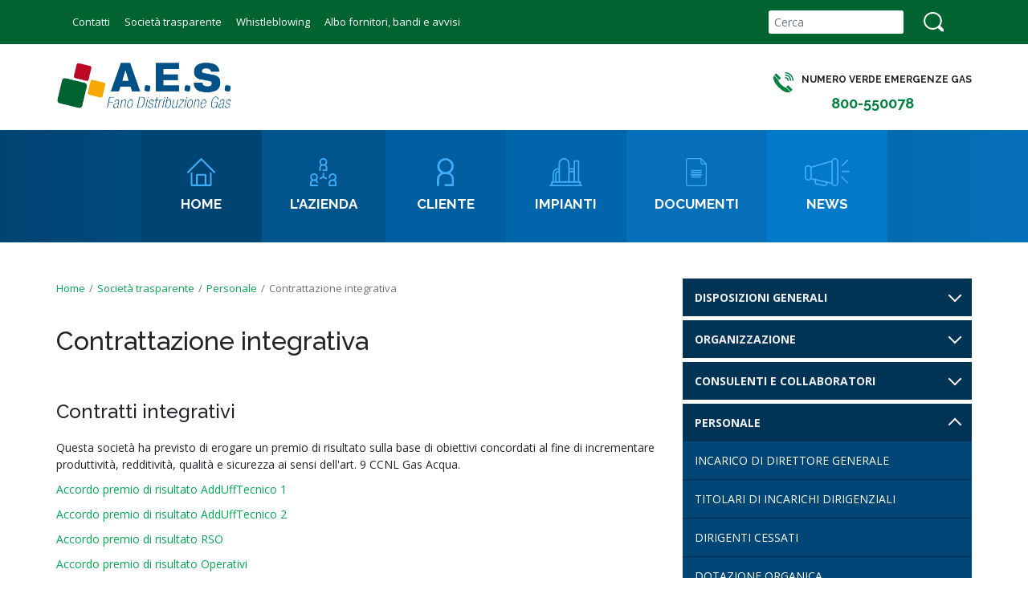

--- FILE ---
content_type: text/html; charset=utf-8
request_url: https://aesfanogas.it/societa-trasparente/personale/contrattazione-integrativa/
body_size: 22731
content:

<!doctype html>
<html lang="en">
  <head>
    <!-- Required meta tags -->
    <meta charset="utf-8">
    <meta name="viewport" content="width=device-width, initial-scale=1, shrink-to-fit=no">
	 
	<link rel="icon" href="/assets/images/favicon.ico">
	      
	<!-- Fonts -->
	<link href="https://fonts.googleapis.com/css?family=Open+Sans:300,300i,400,400i,600,600i,700,700i|Raleway:400,500,600,700&display=swap" rel="stylesheet">


    <!-- Bootstrap core CSS -->
    <link href="/bootstrap-4.0.0/dist/css/bootstrap.css" rel="stylesheet">
	  
	<!-- Style CSS -->
    <link rel="stylesheet" href="/css/style.css?version=11" />

    <title>AES s.r.l. Fano Distribuzione Gas | Fano Distribuzione Gas</title>
    
    <!-- Global site tag (gtag.js) - Google Analytics -->
    <script async src="https://www.googletagmanager.com/gtag/js?id=G-DZKQ18E59W"></script>
    <script>
      window.dataLayer = window.dataLayer || [];
      function gtag(){dataLayer.push(arguments);}
      gtag('js', new Date());
    
     
    
      gtag('config', 'G-DZKQ18E59W', { 'anonymize_ip': true });
    </script>
  </head>
  <body>

<header>	
<!-- Top menu -->	  


<nav class="topMenu navbar navbar-expand-md">
	<div class="container">
			<ul class="navbar-nav">
                <li class="nav-item"><a class="nav-link" href="/contatti/" title="Contatti"><span class="d-lg-block">Contatti</span></a></li>
                <li class="nav-item active"><a class="nav-link" href="/societa-trasparente/" title="Societ&#224; trasparente"><span class="d-lg-block">Societ&#224; trasparente</span></a></li>
                <li class="nav-item"><a class="nav-link" href="/whistleblowing/" title="Whistleblowing"><span class="d-lg-block">Whistleblowing</span></a></li>
                <li class="nav-item"><a class="nav-link" href="/albo-fornitori-bandi-e-avvisi/" title="Albo fornitori, bandi e avvisi"><span class="d-lg-block">Albo fornitori, bandi e avvisi</span></a></li>
			</ul>
			<form action="/cerca" method="GET" autocomplete="off" class="form-inline my-2 my-lg-0 cercaForm">
			  <input class="form-control mr-sm-2" type="search" placeholder="Cerca" aria-label="Cerca" name="q" id="q">
			  <button class="btn my-2 my-sm-0" type="submit"><img src="/assets/images/icon/cerca_icon.svg" alt="Cerca nel sito"></button>
			</form>
		</form>
	  </div>
</nav>

<!-- Brand -->
<div class="headerTop container clearfix">
  <div class="brand float-md-left">
        <a href="/" title="AES s.r.l. Fano Distribuzione Gas | Fano Distribuzione Gas"><img src="/media/nzchvvlk/aes_logo.png" alt="AES s.r.l. Fano Distribuzione Gas | Fano Distribuzione Gas" /></a>
  </div>
  <div class="float-md-right EmergenzaWidget"><img class="align-top mr-3" src="/assets/images/icon/telefono_icon.svg" alt="" width="25"><span>Numero verde emergenze gas</span><span class="numeroEmergenza">800-550078</span></div>
</div>

</header>

<main>
    

<!-- Main menu -->


<!-- Main menu -->
<nav class="mainMenu navbar navbar-expand-lg navbar-dark">
    <div class="container">
        <button class="navbar-toggler" type="button" data-toggle="collapse" data-target="#navbarSupportedContent" aria-controls="navbarSupportedContent" aria-expanded="false" aria-label="Toggle navigation">
            <span class="navbar-toggler-icon">&nbsp;</span>
        </button>
        <div class="collapse navbar-collapse justify-content-center" id="navbarSupportedContent">
            <ul class="nav">
                <li class="nav-item nav-item1"><a class="nav-link" href="/" title="Home"><img src="/assets/images/icon/home_icon.svg" alt="Home" height="35" /><span class="d-lg-block">Home</span></a></li>
                <li class="nav-item nav-item2"><a class="nav-link" href="/azienda/" title="L&#39;azienda"><img src="/assets/images/icon/azienda_icon.svg" alt="L&#39;azienda" height="35" /><span class="d-lg-block">L&#39;azienda</span></a></li>
                <li class="nav-item nav-item3"><a class="nav-link" href="/cliente/" title="Cliente"><img src="/assets/images/icon/cliente_icon.svg" alt="Cliente" height="35" /><span class="d-lg-block">Cliente</span></a></li>
                <li class="nav-item nav-item4"><a class="nav-link" href="/impianti/" title="Impianti"><img src="/assets/images/icon/impianti_icon.svg" alt="Impianti" height="35" /><span class="d-lg-block">Impianti</span></a></li>
                <li class="nav-item nav-item5"><a class="nav-link" href="/documenti/" title="Documenti"><img src="/assets/images/icon/documenti_icon.svg" alt="Documenti" height="35" /><span class="d-lg-block">Documenti</span></a></li>
                <li class="nav-item nav-item6"><a class="nav-link" href="/news/" title="News"><img src="/assets/images/icon/news_icon.svg" alt="News" height="35" /><span class="d-lg-block">News</span></a></li>
            </ul>
        </div>
    </div>
</nav>

<!-- Main Content -->
<div class="pageContent container">
    <section class="row">
        <div class="col-md-8">
            <!-- Breadcrumb -->
            

<nav aria-label="breadcrumb">
    <ol class="breadcrumb">
            <li class="breadcrumb-item"><a href="/">Home</a></li>
            <li class="breadcrumb-item"><a href="/societa-trasparente/">Societ&#224; trasparente</a></li>
            <li class="breadcrumb-item"><a href="/societa-trasparente/personale/">Personale</a></li>

        <li class="breadcrumb-item active">Contrattazione integrativa</li>
    </ol>
</nav>

            
            <!-- Content -->
            <article class="pageIntContent">
                <h1>Contrattazione integrativa</h1>
                


    <div class="umb-grid">
                <div class="grid-section">
    <div >
        <div class="row clearfix">
            <div class="col-md-12 column">
                <div >
                            
    
<h3>Contratti integrativi</h3>
<p>Questa società ha previsto di erogare un premio di risultato sulla base di obiettivi concordati al fine di incrementare produttività, redditività, qualità e sicurezza ai sensi dell'art. 9 CCNL Gas Acqua.</p>
<p><a rel="noopener" href="/media/gfemuwrz/accordo-premio-di-risultato-addufftecnico-1-23.pdf" target="_blank" title="Accordo Premio Di Risultato Addufftecnico 1 23">Accordo premio di risultato AddUffTecnico 1</a></p>
<p><a rel="noopener" href="/media/mzaphk4n/accordo-premio-di-risultato-addufftecnico-2-23.pdf" target="_blank" title="Accordo Premio Di Risultato Addufftecnico 2 23">Accordo premio di risultato AddUffTecnico 2</a></p>
<p><a rel="noopener" href="/media/xlsbwinv/accordo-premio-di-risultato-rso-23.pdf" target="_blank" title="Accordo Premio Di Risultato RSO 23">Accordo premio di risultato RSO</a></p>
<p><a rel="noopener" href="/media/jrphnlgg/accordo-premio-di-risultato-operativi-23.pdf" target="_blank" title="Accordo Premio Di Risultato Operativi 23">Accordo premio di risultato Operativi</a></p>
<p style="text-align: right;"><em>Dati aggiornati al 30/09/2025</em></p>
<h3>Costi contratti integrativi</h3>
<table border="1" style="border-collapse: collapse; width: 60.7894%; height: 96px;">
<tbody>
<tr style="height: 78px;">
<td style="width: 15.5262%; height: 78px;">
<p>Premio lordo corrisposto a</p>
<p>Luglio 2021 - Anno 2020 </p>
</td>
<td style="width: 15.658%; height: 78px;">
<p>Premio lordo corrisposto a</p>
<p>Luglio 2022 - Anno 2021 </p>
</td>
<td style="width: 14.8685%; height: 78px;">
<p>Premio lordo corrisposto a</p>
<p>Luglio 2023 - Anno 2022 </p>
</td>
<td style="width: 12.2997%; height: 78px;">
<p>Premio lordo corrisposto a</p>
<p>Luglio 2024 - Anno 2023 </p>
</td>
</tr>
<tr style="height: 18px;">
<td style="width: 15.5262%; height: 18px;"><strong>7.457,21</strong></td>
<td style="width: 15.658%; height: 18px;"><strong>10.238,12</strong></td>
<td style="width: 14.8685%; height: 18px;"><strong>10.009,46</strong></td>
<td style="width: 12.2997%; height: 18px;"><strong>10.226,01</strong></td>
</tr>
</tbody>
</table>
<p style="text-align: right;"><em>Dati aggiornati al 30/09/2025</em></p>


                </div>
            </div>        </div>
    </div>
                </div>
    </div>



            </article>
        </div>
        <div class="col-md-4 sidebar">
            <!-- Menu laterale -->
            

<!-- Menu laterale 

  -- ORIGINALE --           
 <div class="nav-side-menu">
    <i class="fa fa-bars fa-2x toggle-btn" data-toggle="collapse" data-target="#menu-content"></i>
    <div class="menu-list">
         <ul>
            <li class="active"><span data-toggle="collapse" data-target="#livello1" aria-expanded="false" class="collapsed">Primo livello<span class="arrow-bottom"></span></span></a>
                <ul id="livello1" class="in collapse" aria-expanded="true" style="">
                     <li class=""><span data-toggle="collapse" data-target="#livello2" aria-expanded="false" class="collapsed">Secondo livello<span class="arrow-bottom"></span></span>
                         <ul id="livello2" class="in collapse" aria-expanded="true" style="">
                            <li class=""><a href="#" title="">Terzo livello</a></li>
                         </ul>
                      </li>
                     <li class=""><a href="#" title="">Secondo livello</a></li>
                     <li class=""><a href="#" title="">Secondo livello</a></li>
                </ul>
            </li>
        </ul>
    </div>
 </div>
-->

<div class="nav-side-menu">
    <i class="fa fa-bars fa-2x toggle-btn" data-toggle="collapse" data-target="#menu-content"></i>
    <div class="menu-list">
         <ul>
             <li>
             <span data-toggle="collapse" data-target="#livello1575" aria-expanded="false" class="collapsed">Disposizioni Generali<span class="arrow-bottom"></span></span>
             <ul id="livello1575" class="in collapse" aria-expanded="true" style="">
                  <li><a href="/societa-trasparente/disposizioni-generali/piano-triennale-per-la-prevenzione-della-corruzione-e-della-trasparenza/">Piano triennale per la prevenzione della corruzione e della trasparenza</a></li>
                  <li><a href="/societa-trasparente/disposizioni-generali/atti-generali/">Atti Generali</a></li>
             </ul>
             </li>
             <li>
             <span data-toggle="collapse" data-target="#livello1578" aria-expanded="false" class="collapsed">Organizzazione<span class="arrow-bottom"></span></span>
             <ul id="livello1578" class="in collapse" aria-expanded="true" style="">
                  <li><a href="/societa-trasparente/organizzazione/titolari-di-incarichi-politici-di-amministrazione-di-direzione-o-di-governo/">Titolari di incarichi politici di amministrazione di direzione o di governo</a></li>
                  <li><a href="/societa-trasparente/organizzazione/sanzioni-per-mancata-comunicazione-dei-dati/">Sanzioni per mancata comunicazione dei dati</a></li>
                  <li><a href="/societa-trasparente/organizzazione/articolazione-degli-uffici/">Articolazione degli uffici</a></li>
                  <li><a href="/societa-trasparente/organizzazione/telefono-e-posta-elettronica/">Telefono e posta elettronica</a></li>
             </ul>
             </li>
             <li>
             <span data-toggle="collapse" data-target="#livello1583" aria-expanded="false" class="collapsed">Consulenti e collaboratori<span class="arrow-bottom"></span></span>
             <ul id="livello1583" class="in collapse" aria-expanded="true" style="">
                  <li><a href="/societa-trasparente/consulenti-e-collaboratori/titolari-di-incarichi-di-collaborazione-o-consulenza/">Titolari di incarichi di collaborazione o consulenza</a></li>
             </ul>
             </li>
            <li>
             <span data-toggle="collapse" data-target="#livello1585" aria-expanded="true" class="">Personale<span class="arrow-bottom"></span></span>
             <ul id="livello1585" class="in collapse show" aria-expanded="true" style="">
                  <li><a href="/societa-trasparente/personale/incarico-di-direttore-generale/">Incarico di Direttore Generale</a></li>
                  <li><a href="/societa-trasparente/personale/titolari-di-incarichi-dirigenziali/">Titolari di incarichi dirigenziali</a></li>
                  <li><a href="/societa-trasparente/personale/dirigenti-cessati/">Dirigenti cessati</a></li>
                  <li><a href="/societa-trasparente/personale/dotazione-organica/">Dotazione organica</a></li>
                  <li><a href="/societa-trasparente/personale/tassi-di-assenza/">Tassi di assenza</a></li>
                  <li><a href="/societa-trasparente/personale/incarichi-conferiti-e-autorizzati-ai-dipendenti/">Incarichi conferiti e autorizzati ai dipendenti (dirigenti e non dirigenti)</a></li>
                  <li><a href="/societa-trasparente/personale/contrattazione-collettiva/">Contrattazione collettiva</a></li>
                  <li class="active"><a href="/societa-trasparente/personale/contrattazione-integrativa/">Contrattazione integrativa</a></li>
             </ul>
                
            </li>
             <li>
             <span data-toggle="collapse" data-target="#livello1602" aria-expanded="false" class="collapsed">Selezione del personale<span class="arrow-bottom"></span></span>
             <ul id="livello1602" class="in collapse" aria-expanded="true" style="">
                  <li><a href="/societa-trasparente/selezione-del-personale/reclutamento-del-personale/">Reclutamento del personale</a></li>
             </ul>
             </li>
             <li>
             <span data-toggle="collapse" data-target="#livello1604" aria-expanded="false" class="collapsed">Performance<span class="arrow-bottom"></span></span>
             <ul id="livello1604" class="in collapse" aria-expanded="true" style="">
                  <li><a href="/societa-trasparente/performance/ammontare-complessivo-dei-premi/">Ammontare complessivo dei premi</a></li>
             </ul>
             </li>
             <li>
             <span data-toggle="collapse" data-target="#livello1606" aria-expanded="false" class="collapsed">Enti controllati<span class="arrow-bottom"></span></span>
             <ul id="livello1606" class="in collapse" aria-expanded="true" style="">
                  <li><a href="/societa-trasparente/enti-controllati/societa-partecipate/">Societ&#224; partecipate </a></li>
                  <li><a href="/societa-trasparente/enti-controllati/enti-di-diritto-privato-controllati/">Enti di diritto privato controllati</a></li>
                  <li><a href="/societa-trasparente/enti-controllati/rappresentazione-grafica/">Rappresentazione grafica</a></li>
             </ul>
             </li>
             <li>
             <span data-toggle="collapse" data-target="#livello1610" aria-expanded="false" class="collapsed">Attivit&#224; e procedimenti<span class="arrow-bottom"></span></span>
             <ul id="livello1610" class="in collapse" aria-expanded="true" style="">
                  <li><a href="/societa-trasparente/attivita-e-procedimenti/tipologie-di-procedimento/">Tipologie di procedimento</a></li>
             </ul>
             </li>
             <li>
             <span data-toggle="collapse" data-target="#livello1612" aria-expanded="false" class="collapsed">Bandi di gara e contratti<span class="arrow-bottom"></span></span>
             <ul id="livello1612" class="in collapse" aria-expanded="true" style="">
                  <li><a href="/societa-trasparente/bandi-di-gara-e-contratti/atti-e-documenti-di-carattere-generale-riferiti-a-tutte-le-procedure/">Atti e documenti di carattere generale riferiti a tutte le procedure</a></li>
             </ul>
             </li>
             <li>
             <span data-toggle="collapse" data-target="#livello1615" aria-expanded="false" class="collapsed">Sovvenzioni, contributi, sussidi, vantaggi economici<span class="arrow-bottom"></span></span>
             <ul id="livello1615" class="in collapse" aria-expanded="true" style="">
                  <li><a href="/societa-trasparente/sovvenzioni-contributi-sussidi-vantaggi-economici/criteri-e-modalita/">Criteri e modalit&#224;</a></li>
                  <li><a href="/societa-trasparente/sovvenzioni-contributi-sussidi-vantaggi-economici/atti-di-concessione/">Atti di concessione</a></li>
             </ul>
             </li>
             <li>
             <span data-toggle="collapse" data-target="#livello1618" aria-expanded="false" class="collapsed">Bilanci<span class="arrow-bottom"></span></span>
             <ul id="livello1618" class="in collapse" aria-expanded="true" style="">
                  <li><a href="/societa-trasparente/bilanci/bilancio/">Bilancio </a></li>
                  <li><a href="/societa-trasparente/bilanci/provvedimenti/">Provvedimenti</a></li>
             </ul>
             </li>
             <li>
             <span data-toggle="collapse" data-target="#livello1621" aria-expanded="false" class="collapsed">Beni immobili e gestione patrimonio<span class="arrow-bottom"></span></span>
             <ul id="livello1621" class="in collapse" aria-expanded="true" style="">
                  <li><a href="/societa-trasparente/beni-immobili-e-gestione-patrimonio/patrimonio-immobiliare/">Patrimonio immobiliare</a></li>
                  <li><a href="/societa-trasparente/beni-immobili-e-gestione-patrimonio/canoni-di-locazione-o-affitto/">Canoni di locazione o affitto</a></li>
             </ul>
             </li>
             <li>
             <span data-toggle="collapse" data-target="#livello1624" aria-expanded="false" class="collapsed">Controlli e rilievi sull’amministrazione<span class="arrow-bottom"></span></span>
             <ul id="livello1624" class="in collapse" aria-expanded="true" style="">
                  <li><a href="/societa-trasparente/controlli-e-rilievi-sull-amministrazione/organo-di-controllo-che-svolge-le-funzioni-di-oiv/">Organo di controllo che svolge le funzioni di OIV</a></li>
                  <li><a href="/societa-trasparente/controlli-e-rilievi-sull-amministrazione/organi-di-revisione-amministrativa-e-contabile/">Organi di revisione amministrativa e contabile</a></li>
                  <li><a href="/societa-trasparente/controlli-e-rilievi-sull-amministrazione/corte-dei-conti/">Corte dei conti</a></li>
             </ul>
             </li>
             <li>
             <span data-toggle="collapse" data-target="#livello1628" aria-expanded="false" class="collapsed">Servizi erogati<span class="arrow-bottom"></span></span>
             <ul id="livello1628" class="in collapse" aria-expanded="true" style="">
                  <li><a href="/societa-trasparente/servizi-erogati/carta-dei-servizi-e-standard-di-qualita/">Carta dei servizi e standard di qualit&#224;</a></li>
                  <li><a href="/societa-trasparente/servizi-erogati/class-action/">Class action</a></li>
                  <li><a href="/societa-trasparente/servizi-erogati/costi-contabilizzati/">Costi contabilizzati</a></li>
                  <li><a href="/societa-trasparente/servizi-erogati/liste-di-attesa/">Liste di attesa</a></li>
                  <li><a href="/societa-trasparente/servizi-erogati/servizi-in-rete/">Servizi in rete</a></li>
             </ul>
             </li>
             <li>
             <span data-toggle="collapse" data-target="#livello1634" aria-expanded="false" class="collapsed">Pagamenti<span class="arrow-bottom"></span></span>
             <ul id="livello1634" class="in collapse" aria-expanded="true" style="">
                  <li><a href="/societa-trasparente/pagamenti/dati-sui-pagamenti/">Dati sui pagamenti</a></li>
                  <li><a href="/societa-trasparente/pagamenti/indicatore-di-tempestivita-dei-pagamenti/">Indicatore di tempestivit&#224; dei pagamenti</a></li>
                  <li><a href="/societa-trasparente/pagamenti/iban-e-pagamenti-informatici/">IBAN e pagamenti informatici</a></li>
             </ul>
             </li>
             <li>
             <span data-toggle="collapse" data-target="#livello1638" aria-expanded="false" class="collapsed">Opere pubbliche<span class="arrow-bottom"></span></span>
             <ul id="livello1638" class="in collapse" aria-expanded="true" style="">
                  <li><a href="/societa-trasparente/opere-pubbliche/atti-di-programmazione-delle-opere-pubbliche/">Atti di programmazione delle opere pubbliche</a></li>
                  <li><a href="/societa-trasparente/opere-pubbliche/tempi-costi-e-indicatori-di-realizzazione-delle-opere-pubbliche/">Tempi costi e indicatori di realizzazione delle opere pubbliche</a></li>
             </ul>
             </li>
             <li>
             <span data-toggle="collapse" data-target="#livello1641" aria-expanded="false" class="collapsed">Informazioni ambientali<span class="arrow-bottom"></span></span>
             <ul id="livello1641" class="in collapse" aria-expanded="true" style="">
                  <li><a href="/societa-trasparente/informazioni-ambientali/informazioni-ambientali/">Informazioni ambientali</a></li>
             </ul>
             </li>
             <li>
             <span data-toggle="collapse" data-target="#livello1643" aria-expanded="false" class="collapsed">Altri contenuti <span class="arrow-bottom"></span></span>
             <ul id="livello1643" class="in collapse" aria-expanded="true" style="">
                  <li><a href="/societa-trasparente/altri-contenuti/prevenzione-della-corruzione/">Prevenzione della corruzione</a></li>
                  <li><a href="/societa-trasparente/altri-contenuti/accesso-civico/">Accesso civico</a></li>
                  <li><a href="/societa-trasparente/altri-contenuti/accessibilita-e-catalogo-dei-dati-metadati-e-banche-dati/">Accessibilit&#224; e Catalogo dei dati, metadati e banche dati</a></li>
             </ul>
             </li>

        </ul>
    </div>
 </div>
        </div>
    </section>
</div>
</main>	 

<footer class="footer">
    <span>A.E.S. Fano Distribuzione Gas S.r.l. - Reg. Impr./C.F. e P. IVA 02462970415</span>
</footer>
	  
    <!-- Bootstrap core JavaScript
    ================================================== -->
    <!-- Placed at the end of the document so the pages load faster -->
    <script src="https://code.jquery.com/jquery-3.2.1.slim.min.js" crossorigin="anonymous"></script>
    <script src="/bootstrap-4.0.0/assets/js/vendor/popper.min.js"></script>
    <script src="/bootstrap-4.0.0/dist/js/bootstrap.min.js"></script>
  </body>
</html>

--- FILE ---
content_type: text/css
request_url: https://aesfanogas.it/css/style.css?version=11
body_size: 15884
content:
@charset "utf-8";
/* CSS Document */

html{
	font-size:62.5%;
}

body{
	font-size: 1.4rem;
	font-family: 'Open Sans', sans-serif;
}

/* ---------------------------------------------------------------------- */
/* Tipografia e elementi*/

h1, h2, h3, h4, h5, h6{
	font-family: 'Raleway', sans-serif;
}

h1 a, h2 a, h3 a, h4 a, h5, h6 a{
    color:#005188

}

a:hover{
}

a{
    color: #02A852;

}

.btn, .formulate__form button{
    background-color:#00813E;
    color:#fff;
    padding:1rem 2rem;
    text-transform:uppercase;
    border: hidden;
}

.btn:hover{
    color:#fff;
    background-color:#02A852;
}

/* Sticky footer styles
-------------------------------------------------- */
html {
  position: relative;
  min-height: 100%;
}
body {
  /* Margin bottom by footer height */
  margin-bottom: 60px;
}
.footer {
  position: absolute;
  bottom: 0;
  width: 100%;
  /* Set the fixed height of the footer here */
  height: 60px;
}
/* -------------------------------------------------- */

/* ---------------------------------------------------------------------- */
/* Top menu */

.topMenu{
	background-color:#016330;
}

.topMenu .nav-link{
	color:#fff;
	font-size:1.3rem;
	margin-right: 0.8rem;
}

/* ---------------------------------------------------------------------- */
/* Main menu*/

.mainMenu{
	/* Permalink - use to edit and share this gradient: https://colorzilla.com/gradient-editor/#004473+0,0570b9+100 */
	background: #004473; /* Old browsers */
	background: -moz-linear-gradient(left,  #004473 0%, #0570b9 100%); /* FF3.6-15 */
	background: -webkit-linear-gradient(left,  #004473 0%,#0570b9 100%); /* Chrome10-25,Safari5.1-6 */
	background: linear-gradient(to right,  #004473 0%,#0570b9 100%); /* W3C, IE10+, FF16+, Chrome26+, Opera12+, Safari7+ */
	filter: progid:DXImageTransform.Microsoft.gradient( startColorstr='#004473', endColorstr='#0570b9',GradientType=1 ); /* IE6-9 */
	padding:0;
}

.mainMenu a{
	color:#fff;
	font-weight:bold;
	font-size:1.7rem;
	font-family:'Raleway', san-serif;
	text-transform: uppercase;
	padding:3.5rem;
	min-width: 150px;
}

.mainMenu .nav-item{
text-align:center;
}

.nav-item1{background-color:#004473}
.nav-item2{background-color:#02548D}
.nav-item3{background-color:#005FA1}
.nav-item4{background-color:#0165AB}
.nav-item5{background-color:#0570B9}
.nav-item6{background-color:#0479c9}

.nav-item img{
margin-bottom:1rem;
}

.mainMenu .active a{
    background-color: #acdcfd;
    color: #3fadf8;
}
}

/* ---------------------------------------------------------------------- */
/* Menu laterale */

.accordion .card-header:after {
    font-family: 'FontAwesome';
    content: "\f068";
    float: right;
}
.accordion .card-header.collapsed:after {
    /* symbol for "collapsed" panels */
    content: "\f067";
}

.nav-side-menu .menu-list {
}

.nav-side-menu .menu-list li {
    list-style: none;
    position: relative;
}


.nav-side-menu span, .nav-side-menu li a {
    background-color: #013355;
    display: inline-block;
    color: #eee;
    line-height: 20px;
    width: 100%;
    margin-bottom: 0;
    margin-top: 5px;
    padding: 1.3rem 4rem 1.3rem 1.5rem;
    line-height: inherit;
    font-weight:bold;
    text-transform:uppercase;
    font-size:1.4rem;
}

.nav-side-menu li li a, .nav-side-menu li li span {
    font-weight: normal;
    padding: 0.8rem 2rem;
    border-bottom: 1px solid #012b47;
}

.nav-side-menu {
    font-size: 1.8rem;
    font-weight: 400;
}

.nav-side-menu ul,
.nav-side-menu li {
   cursor: pointer;
 }

.nav-side-menu ul {
padding: 0;
}

.nav-side-menu li ul li a {
padding-left: 0px;
background-color: #ddd;
margin-bottom: 3px;
padding: 1.3rem 4rem 1.3rem 1.5rem;
display: block;
}

.arrow-bottom::before {
    border-top: 2px solid #ffffff;
    border-left: 2px solid #ffffff;
}

.nav-side-menu ul .collapsed .arrow-bottom:before,
.nav-side-menu li .collapsed .arrow-bottom:before {
    vertical-align: middle;
    position: absolute;
    top: 20px;
    right: 1.5rem;
    display: inline-block;
    width: 0;
    height: 0;
    content: '';
    width: 12px;
    height: 12px;
    z-index: 10;
    -webkit-transform: rotate(-135deg);
    -moz-transform: rotate(-135deg);
    -ms-transform: rotate(-135deg);
    -o-transform: rotate(-135deg);
    transform: rotate(-135deg);
    margin-top: 0px;
}

.nav-side-menu ul ul li .collapsed .arrow-bottom:before,
.nav-side-menu li ul li .collapsed .arrow-bottom:before {
    top: 9px;
}

.nav-side-menu ul :not(collapsed) .arrow-bottom:before,
.nav-side-menu li :not(collapsed) .arrow-bottom:before {
    vertical-align: middle;
    position: absolute;
    top: 20px;
    right: 1.5rem;
    display: inline-block;
    width: 0;
    height: 0;
    content: '';
    width: 12px;
    height: 12px;
    z-index: 10;
    -webkit-transform: rotate(45deg);
    -moz-transform: rotate(45deg);
    -ms-transform: rotate(45deg);
    -o-transform: rotate(45deg);
    transform: rotate(45deg);
    margin-top: 5px;
}

.nav-side-menu ul ul li :not(collapsed) .arrow-bottom:before,
.nav-side-menu li ul li :not(collapsed) .arrow-bottom:before {
 top: 9px; }

.arrow-bottom {
    width: auto !important;
    padding: 0 !important;
    background-color: transparent !important;
}

.nav-side-menu span.arrow {
    color: #fff;
    width: auto;
    padding: 0;
    float: right;
    background-color: transparent;
}


.nav-side-menu ul li ul li span, .nav-side-menu ul li ul li a {
    background-color: #004777;
    color: #fff;
    margin-bottom: 0;
    margin-top: 0;
}

.nav-side-menu ul li ul li ul, .nav-side-menu ul li ul li ul li a, .nav-side-menu ul li ul li ul li span {
    background-color:#005c9b;
    padding: 1.3rem 4rem 1.3rem 1.5rem;
    font-size: 1.2rem;
}

.nav-side-menu ul li ul li ul li ul li a {
	background-color: #6d7b86;
}

.nav-side-menu ul li ul li ul {
    padding: 0rem;
    margin-top: 0;
}

.nav-side-menu .toggle-btn {
    display: none;
}

.nav-side-menu li a:hover, .nav-side-menu span:hover {
    background-color: #00B9DF;
    transition: initial;
    text-decoration: none;
    cursor: pointer;
}

.nav-side-menu li.active a, .nav-side-menu .active span {
    background-color: #39c5e2;
    color: #fff;
}

.nav-side-menu li.active ul li a, .nav-side-menu .active ul li span {
    background-color: #004777;
    color: #fff;
}

.nav-side-menu li.active ul li ul li a, .nav-side-menu .active ul li ul li span {
    background-color: #005c9b;
    color: #fff;
}

.nav-side-menu li.active li a {
    background-color: #004777;
    color: #fff;
}

.nav-side-menu li.active a li a {
    background-color: red;
}

.nav-side-menu ul li li.active a {
    background-color: #39c5e2;
    color: #fff;
}

.nav-side-menu ul li li.active li a {
    background-color: #005c9b;
    color: #fff;
}

.navbar-toggler {
    padding: 1rem;
    font-size: 1.6rem;
    margin: 1rem 4rem;
    background-color: #0476c4;
}


/* ---------------------------------------------------------------------- */
/* Header */

.headerTop{
	padding:2rem 0;
}

.cercaForm .btn{
    background-color:transparent;
    border:hidden;
}

.cercaForm .form-control{
    border:hidden;
}

.brand img{
	max-width:220px;
}


/* Numero emergenza widget*/

.EmergenzaWidget{
    text-transform:uppercase;
    font-weight:bold;
    font-size:1.2rem;
    font-family: 'Raleway', sans-serif;
    text-align:center;
    margin-top:1.5rem;
}

.numeroEmergenza{
    color:#00813E;
    display:block;
    font-size:1.8rem;
}


/* ---------------------------------------------------------------------- */
/* Section */

.section{
    padding:4rem;
}

.section h2{
text-transform:uppercase;
font-weight:bold;
margin-bottom:3rem;
}

.cat{
    font-size:1.2rem;
    font-weight:bold;
    text-transform:uppercase;
}

.cat a:hover{
    color:#02A852;

}

.data{
font-style:italic;
font-size:1.2rem;
}


/* Info Section*/

.contentInfoSection{
    font-size:1.6rem;
    line-height:3rem;
}

.contentInfoSection h1{
    margin:2rem 0 3rem;
}

.contentInfoSectionImg{
    padding:0;
    background-image:url('/assets/media/assistenza-gas.jpg');
    background-size: cover;
    background-repeat: no-repeat;
    background-position: center;
}


/* Documenti Section*/

.documentiSection{
background-color:#013355;
color:#fff;
}

.documentiSection h2{
}

.documentiSection .blocco-allegato{
background-color:#3FADF8;
padding:4rem;
}

.documentiSectionImg{
    padding:0;
    background-image:url('/assets/media/distribuzione-gas.jpg');
    background-size: cover;
    background-repeat: no-repeat;
    background-position: center;
}

.documentiSection .blocco-allegato h3 a{
    color:#005188;
    font-weight:bold;
    font-size:1.4rem;
}


.documentiSection .media{
    margin-bottom:1.5rem;
}

.documentiSection .blocco-allegato img{
    margin-top:0.8rem;
}


.documentiSection .blocco-news{
background-color:#004473;
padding:4rem;
}

.documentiSection .blocco-news .post img{
    margin:0 1rem 1rem 0;
}

.documentiSection .blocco-news .post{
   overflow:auto;
   margin-bottom:3rem;
}


.documentiSection .blocco-news h3 a{
   color:#02A852;
}

/* Form cerca documenti */

.cercaDoc{
    background-color:#F1F1F1;
    padding:1.5rem 2rem;
    margin:2rem 0;
}

.cercaDoc .form-inline .form-control {
    width: 70%;
}

/* Banner Pronto Intervento */
.prontoInterventoBanner{
	background-color: #016330;
	color:#fff;
}

.prontoInterventoBanner h2{
text-align:center;
}


/* Contatti */

.contattiSection{
    background-image:url('/assets/media/contatti.jpg');
    background-size: cover;
    background-repeat: no-repeat;
    background-position: center;
    color:#fff;
}

.contattiSection h3{
    margin:2rem 0 1rem;
    color:#F7A600;
    font-weight:bold;
    text-transform:uppercase;
}

.contattiSection a{
    color:#F7A600;
    font-weight:bold;
}

.contattiSection p{
    margin-bottom:2rem;
    font-size:1.4rem;
    line-height:3rem;
}

.contattiSection form label{
    font-size:1.4rem;
}

.contattiSection form {
    margin:4rem 0;
}


/* ---------------------------------------------------------------------- */
/* Content Page */

.pageContent h1{
    margin:0 0 3rem;
    font-size:3.2rem;
}

.pageContent h2{
    margin:3rem 0 2.5rem;
    font-size:2.8rem;
}

.pageContent h3{
    margin:2.5rem 0 2rem;
    font-size:2.4rem;
}

.pageContent h4{
    margin:2rem 0 1.5rem;
    font-size:2rem;
}

.pageContent h5{
    margin:1.8rem 0 1.3rem;
    font-size:1.8rem;
}

/* Blocco allegati */

.pageContent .attachList h3{
    font-size:1.9rem;
    font-weight:bold;
    margin: 1rem 0;
}

.pageContent .attachList .media{
    margin-bottom: 2rem;
}

/* breadcrumb */

.breadcrumb{
    background-color: transparent;
    margin-bottom:3rem;
    padding-left:0;
    font-size:1.3rem;
}


/* Form */

.form-control{
	font-size:1.4rem;
}

.formulate__form{}

.formulate__form label{
    width:100%;
}

.formulate__form input, .formulate__form textarea {
    padding: 0.5rem 1rem;
    font-size: 1.4rem !important;
    border-radius: 0.3rem;
    display: block;
    width: 100%;
    font-size: 1rem;
    line-height: 1.5;
    color: #495057;
    background-color: #fff;
    background-clip: padding-box;
    border: 1px solid #ced4da;
    transition: border-color 0.15s ease-in-out, box-shadow 0.15s ease-in-out;
    margin-bottom: 1rem;
}

.formulate__form textarea {
    min-height:100px;
}


/* ---------------------------------------------------------------------- */
/* News */

.pageContent .postElenco{}

.pageContent .post{
    margin-bottom:4rem;
    overflow: auto;
}

.pageContent .post img{
    margin: 0 0 1.5rem 0;
}

.pageContent .post h3{
margin:1.5rem 0 2rem;
}

/* Banner Pronto Intervento*/

.widget.prontoInterventoBanner{
padding:3rem;
text-align:center;
}

.widget.prontoInterventoBanner h2{
    font-size:2.3rem;
    text-transform:uppercase;
    font-weight:bold;
}

.widget.prontoInterventoBanner h2{
    text-align:left
}

.widget.prontoInterventoBanner .btn{
    margin:3rem 0 0 0;
}

/* ---------------------------------------------------------------------- */
/* Article Content*/

.articleContent{}

.articleContent .post img{
    margin: 0 0 1.5rem 0;
}

.articleContent .cat{
    margin-bottom:1.5rem ;
    display:block;
}

.pageContent .articleContent  h1 {
    margin: 0 0 1rem;
}

.articleContent .data{
    margin-bottom:2.5rem ;
    display:block;
}

ol, ul {
    list-style-position: inside;
}

/* ---------------------------------------------------------------------- */
/* Page Int Content articolo*/

.pageIntContent{}

/* paginatore */

.pagination {
    margin-top: 3rem;
    font-family: 'Open Sans';
    font-size: 1.5rem
}

.pagination .page-link {
    padding: .5rem 1rem;
    margin-left: 5px;
    color: #02A852;
    border: none
}
    
.page-link.active {
    background-color: #016330;
    color:#fff;
}

/* ---------------------------------------------------------------------- */
/* Footer */

footer{
color:#fff;
background-color:#016330;
text-align:center;
padding:2rem;
font-size:1.2rem;
}



/* ---------------------------------------------------------------------- */
/* ---------------------------------------------------------------------- */
/* Responsive */

@media screen and (min-width: 992px) {

.pageContent .postElenco .post img{
    width:300px;
    margin: 0rem 1.3rem 0.5rem 0;
}

.pageContent .articleContent img{
    width:300px;
    margin: 0rem 1.3rem 0.5rem 0;
}

.pageContent .post .post-body{
    overflow:auto;
}

.cercaDoc .form-group{
width:100%;
}

 .cercaDoc .form-inline .form-control {
    width: 80%;
    margin-bottom: 1rem;
}

.pageContent{
    padding:4rem 0;
}

.documentiSection .blocco-news .post img{
    width:170px;
    height:auto;
}

.documentiSection .blocco-news .post .post-body{
   overflow:auto;
}

}

@media screen and (max-width: 1199px) {
.cercaDoc .form-inline .form-control {
    width: 80%;
}
}

@media screen and (max-width: 991px) {
.mainMenu .nav-item {
    width: 100%;
}
.mainMenu a {
    padding: 1.5rem 4rem;
}
.mainMenu .nav-item img {
    margin-right: 1rem;
}

.mainMenu .nav-item {
    text-align:left;
}

.cercaDoc .form-group{
width:100%;
}

.pageContent .articleContent img{
margin-bottom:2rem;
   
}

.documentiSection .blocco-news .post img{
    width:100%;
    height:auto;
}

}

@media screen and (max-width: 768px){

.cercaDoc .form-inline .form-control {
    width: 100%;
    margin:1rem 0;
}

.topMenu {
    text-align:center;
}

.topMenu .form-inline{
display:inline-block;
width:100%;
}

.topMenu .navbar-nav{
    width: 100%;
}

.headerTop {
    text-align:center;
    padding:3rem;
}
 
 .headerTop .brand {
    margin-bottom:3rem;
}

.brand img {
    max-width: 250px;
    margin-bottom: 1rem;
}

.topMenu .nav-item, .topMenu .nav-item a{display:inline;}

.prontoInterventoBanner h2 {
    text-align: left;
}

.prontoInterventoBanner .btn{
    margin:2rem 0 0;
}

.prontoInterventoBanner .container{
    padding:0;
}

.contentInfoSectionImg{display:none;}

}

@media screen and (max-width: 576px){
.form-inline .form-control{width:50%; display: inline-block;}

.section {
    padding: 2rem;
}

}

@media screen and (max-width: 320px) {
    html, body{width:320px;}
}

--- FILE ---
content_type: image/svg+xml
request_url: https://aesfanogas.it/assets/images/icon/cerca_icon.svg
body_size: 684
content:
<svg xmlns="http://www.w3.org/2000/svg" xmlns:xlink="http://www.w3.org/1999/xlink" width="25.513" height="25.507" viewBox="0 0 25.513 25.507">
  <defs>
    <clipPath id="clip-path">
      <rect width="25.513" height="25.507" fill="none"/>
    </clipPath>
  </defs>
  <g id="Repeat_Grid_1" data-name="Repeat Grid 1" clip-path="url(#clip-path)">
    <g transform="translate(-1170 -36.493)">
      <path id="Path_1" data-name="Path 1" d="M98.093,228.957a11.4,11.4,0,1,1,2.868-2.86c.075.079.153.163.233.244q2.905,2.906,5.812,5.81a2.016,2.016,0,1,1-2.746,2.95c-.953-.916-1.874-1.865-2.81-2.8l-3.186-3.186C98.213,229.064,98.157,229.016,98.093,228.957Zm-6.482-18.786a9.4,9.4,0,1,0,9.377,9.432A9.4,9.4,0,0,0,91.612,210.171Z" transform="translate(1089.827 -171.682)" fill="#fff"/>
    </g>
  </g>
</svg>


--- FILE ---
content_type: image/svg+xml
request_url: https://aesfanogas.it/assets/images/icon/cliente_icon.svg
body_size: 1438
content:
<svg xmlns="http://www.w3.org/2000/svg" width="21.61" height="35" viewBox="0 0 21.61 35">
  <path id="Path_17" data-name="Path 17" d="M669.069,233.453a1.35,1.35,0,0,1-.227-.019l-.043-.007-.044,0a1.133,1.133,0,0,1-1.037-.912q-.008-.775-.021-1.55c-.037-2.474-.075-5.032.132-7.507.192-2.289,1.467-4.265,3.9-6.04l.854-.624-.82-.669a9.918,9.918,0,0,1-3.533-8.963,9.6,9.6,0,0,1,3.4-6.191,10.567,10.567,0,0,1,13.742.048,9.556,9.556,0,0,1,3.435,7.61,9.769,9.769,0,0,1-3.643,7.476l-.861.694.917.619a9.336,9.336,0,0,1,3.953,6.1,5.732,5.732,0,0,1,.092.937v.254c.012,2.4.024,4.888.007,7.328v.049a1.261,1.261,0,0,1-1.191,1.325l-.067,0c-.037,0-.073,0-.11,0l-.037,0h-.037c-1.542.008-3.106.012-4.648.012s-3.106,0-4.648-.012h-.051l-.077,0a1.317,1.317,0,0,1-1.314-1.243c0-.016,0-.034,0-.052a1.349,1.349,0,0,1,1.344-1.32l.076,0h.023c.847-.012,1.766-.017,2.892-.017q1.023,0,2.066,0c.716,0,1.442,0,2.182,0h.817v-.817c0-.244,0-.484,0-.723,0-.463.009-.941,0-1.413a26.055,26.055,0,0,0-.231-4.381l-.006-.043-.01-.042a6.454,6.454,0,0,0-6.272-4.907c-.191,0-.384.008-.575.025-.315.019-.635.029-.95.029s-.637-.01-.953-.029c-.179-.015-.359-.022-.538-.022a6.564,6.564,0,0,0-6.5,5.99c0,.038-.01.14-.01.14-.052,1.5-.045,3.022-.037,4.492,0,.938.009,1.909,0,2.859v.035l0,.035a1.342,1.342,0,0,1-1.237,1.438C669.136,233.452,669.1,233.453,669.069,233.453Zm9.4-32.413-.156,0a7.6,7.6,0,0,0-7.442,7.341v.025a7.346,7.346,0,0,0,7.312,7.364h.023q.131,0,.262,0c.084,0,.169,0,.252,0a7.324,7.324,0,0,0,7.339-7.067c0-.064,0-.128,0-.191v-.027A7.638,7.638,0,0,0,678.468,201.04Z" transform="translate(-667.667 -198.453)" fill="#3fadf8"/>
</svg>


--- FILE ---
content_type: image/svg+xml
request_url: https://aesfanogas.it/assets/images/icon/documenti_icon.svg
body_size: 2166
content:
<svg xmlns="http://www.w3.org/2000/svg" width="26.913" height="35" viewBox="0 0 26.913 35">
  <g id="Group_23" data-name="Group 23" transform="translate(-137.929 -212.673)">
    <path id="Path_18" data-name="Path 18" d="M137.93,230.179q0-7.273,0-14.547a2.712,2.712,0,0,1,2.954-2.952q8.134,0,16.268-.008a1.281,1.281,0,0,1,.993.422c2.11,2.131,4.242,4.24,6.346,6.377a1.265,1.265,0,0,1,.337.8q.026,12.319.013,24.637a2.686,2.686,0,0,1-2.765,2.76q-10.677,0-21.354,0a2.69,2.69,0,0,1-2.791-2.819Q137.927,237.516,137.93,230.179Zm18.839-16.153H140.812a1.36,1.36,0,0,0-1.536,1.557q0,14.589,0,29.177a1.366,1.366,0,0,0,1.57,1.566H161.9c1.1,0,1.592-.49,1.592-1.587q0-11.751,0-23.5v-.483h-.457c-1.191,0-2.382.007-3.573,0a2.667,2.667,0,0,1-2.635-2.161,3.776,3.776,0,0,1-.06-.751C156.765,216.584,156.768,215.327,156.768,214.026Zm1.346,1.056c0,.988-.005,1.953,0,2.919a1.325,1.325,0,0,0,1.43,1.407c.868.005,1.736,0,2.6,0a2.214,2.214,0,0,0,.262-.027Z" transform="translate(0 0)" fill="#3fadf8"/>
    <path id="Path_19" data-name="Path 19" d="M208.825,390.395h-6.187a2.586,2.586,0,0,1-.293,0c-.347-.039-.569-.366-.563-.818.006-.43.223-.74.552-.781a1.756,1.756,0,0,1,.22,0h12.521a1.07,1.07,0,0,1,.292.013.712.712,0,0,1,.49.757.742.742,0,0,1-.48.82,1.067,1.067,0,0,1-.328.017Z" transform="translate(-57.442 -161.418)" fill="#3fadf8"/>
    <path id="Path_20" data-name="Path 20" d="M208.792,420.784h6.224a1.439,1.439,0,0,1,.329.009c.316.074.507.331.513.779a.726.726,0,0,1-.493.8,1.178,1.178,0,0,1-.329.014H202.587a1.627,1.627,0,0,1-.293-.009.745.745,0,0,1-.511-.832c.019-.451.211-.7.528-.76a1.466,1.466,0,0,1,.292-.006Z" transform="translate(-57.443 -190.744)" fill="#3fadf8"/>
    <path id="Path_21" data-name="Path 21" d="M208.837,454.419h-6.224a1.083,1.083,0,0,1-.364-.022.739.739,0,0,1-.457-.794.73.73,0,0,1,.475-.775.8.8,0,0,1,.255-.014h12.594a.94.94,0,0,1,.256.012.711.711,0,0,1,.493.753.742.742,0,0,1-.477.823,1.187,1.187,0,0,1-.365.018Z" transform="translate(-57.452 -220.101)" fill="#3fadf8"/>
    <path id="Path_22" data-name="Path 22" d="M208.183,486.448c-1.823,0-3.647,0-5.47,0-.6,0-.937-.3-.935-.807s.34-.8.943-.8q2.735-.006,5.47,0,2.76,0,5.52,0c.593,0,.942.309.939.8s-.353.8-.948.8C211.864,486.451,210.024,486.448,208.183,486.448Z" transform="translate(-57.177 -249.459)" fill="#3fadf8"/>
  </g>
</svg>


--- FILE ---
content_type: image/svg+xml
request_url: https://aesfanogas.it/assets/images/icon/telefono_icon.svg
body_size: 2243
content:
<svg xmlns="http://www.w3.org/2000/svg" width="23.473" height="23.233" viewBox="0 0 23.473 23.233">
  <g id="Group_39" data-name="Group 39" transform="translate(-86.223 -211.185)">
    <path id="Path_3" data-name="Path 3" d="M86.917,279.046l5.493,5.392a1.509,1.509,0,0,0,.2,1.887,20.523,20.523,0,0,0,4.022,4.255c.619.5,1.228,1.009,1.862,1.487a7.883,7.883,0,0,0,.991.6,1.062,1.062,0,0,0,1.036-.021c.126-.064.231-.108.366.025q2.539,2.5,5.089,4.983c.026.025.045.057.11.139a4.955,4.955,0,0,1-.752.41,7.188,7.188,0,0,1-4.067.044,15.578,15.578,0,0,1-5.112-2.511,29.333,29.333,0,0,1-7.539-7.541,13.19,13.19,0,0,1-2.211-4.826,6.346,6.346,0,0,1,.142-3.522C86.638,279.588,86.776,279.346,86.917,279.046Z" transform="translate(0 -64.1)" fill="#00813e"/>
    <path id="Path_4" data-name="Path 4" d="M113.191,247l-5.5-5.375c.538-.509,1.046-1.017,1.584-1.491a.73.73,0,0,1,1.087.1c.592.569,1.178,1.146,1.766,1.72q1.219,1.19,2.436,2.38a.792.792,0,0,1,0,1.34C114.117,246.115,113.665,246.548,113.191,247Z" transform="translate(-20.279 -27.16)" fill="#00813e"/>
    <path id="Path_5" data-name="Path 5" d="M362.6,490.062l-5.359-5.24c.524-.537,1.022-1.07,1.546-1.576a.733.733,0,0,1,1.067.092c.506.486,1,.98,1.506,1.47q1.3,1.268,2.593,2.537c.466.457.451.8-.009,1.271S363.065,489.561,362.6,490.062Z" transform="translate(-255.997 -256.801)" fill="#00813e"/>
    <path id="Path_6" data-name="Path 6" d="M330.108,211.187a9.384,9.384,0,0,1,8.727,7.552,12.7,12.7,0,0,1,.181,1.7.647.647,0,0,1-.649.761c-.407,0-.654-.275-.662-.75a8.074,8.074,0,0,0-7.134-7.9c-.3-.035-.608-.04-.912-.058a.638.638,0,0,1-.658-.641.649.649,0,0,1,.664-.667C329.812,211.181,329.96,211.187,330.108,211.187Z" transform="translate(-229.32)" fill="#00813e"/>
    <path id="Path_7" data-name="Path 7" d="M336.212,268.183c0,.1.006.2,0,.3a.627.627,0,0,1-.577.6.611.611,0,0,1-.7-.492c-.055-.307-.052-.625-.1-.935a5.249,5.249,0,0,0-5.068-4.459c-.471-.009-.762-.259-.763-.657,0-.414.29-.662.78-.662a6.586,6.586,0,0,1,6.308,5.309c.057.327.092.657.137.986Z" transform="translate(-229.329 -47.89)" fill="#00813e"/>
    <path id="Path_8" data-name="Path 8" d="M333.324,317.486a.644.644,0,0,1-.378.711.571.571,0,0,1-.711-.121.883.883,0,0,1-.215-.515,2.382,2.382,0,0,0-2.331-2.315.645.645,0,0,1-.684-.676.654.654,0,0,1,.719-.638A3.686,3.686,0,0,1,333.324,317.486Z" transform="translate(-229.324 -97.052)" fill="#00813e"/>
  </g>
</svg>


--- FILE ---
content_type: image/svg+xml
request_url: https://aesfanogas.it/assets/images/icon/home_icon.svg
body_size: 1028
content:
<svg xmlns="http://www.w3.org/2000/svg" width="35" height="35" viewBox="0 0 35 35">
  <g id="Group_22" data-name="Group 22" transform="translate(-42 -164.89)">
    <path id="Path_15" data-name="Path 15" d="M107.745,438.721c-.1-.042-.2-.088-.308-.125a2.154,2.154,0,0,1-1.465-2.028q-.01-6.63,0-13.26a2.127,2.127,0,0,1,2.169-2.106v15.3h4.383c0-.115,0-.236,0-.356q0-5.225,0-10.45a2.194,2.194,0,0,1,2.309-2.324q4.235,0,8.469,0a2.19,2.19,0,0,1,2.337,2.361q0,5.105,0,10.21v.564h4.372V421.2a2.14,2.14,0,0,1,2.183,2.142c.01,2.41,0,4.82,0,7.229q0,2.9,0,5.79a2.177,2.177,0,0,1-1.7,2.3.313.313,0,0,0-.079.057Zm6.991-13.142V436.5h8.7V425.579Z" transform="translate(-59.584 -238.831)" fill="#3fadf8"/>
    <path id="Path_16" data-name="Path 16" d="M59.773,164.89a7.045,7.045,0,0,1,.746.575q8,8,15.978,16.02a5.7,5.7,0,0,1,.5.674v.548a1,1,0,0,0-.07.111,1.084,1.084,0,0,1-1.845.339q-2.289-2.282-4.567-4.575-5.363-5.376-10.724-10.753a2.127,2.127,0,0,0-.382-.357,1.633,1.633,0,0,1-.208.355q-7.6,7.633-15.216,15.259a1.1,1.1,0,0,1-1.7.078,3.291,3.291,0,0,1-.286-.456v-.548a7.653,7.653,0,0,1,.6-.772q7.922-7.956,15.858-15.9a7.6,7.6,0,0,1,.77-.6Z" transform="translate(0)" fill="#3fadf8"/>
  </g>
</svg>


--- FILE ---
content_type: image/svg+xml
request_url: https://aesfanogas.it/assets/images/icon/azienda_icon.svg
body_size: 2869
content:
<svg xmlns="http://www.w3.org/2000/svg" width="32.771" height="35" viewBox="0 0 32.771 35">
  <g id="Group_21" data-name="Group 21" transform="translate(-88.028 -196.233)">
    <path id="Path_11" data-name="Path 11" d="M390.048,449.227a4.29,4.29,0,0,1,1.675,2.268,5.852,5.852,0,0,1,.22,1.424c.033.966.013,1.934.009,2.9a.968.968,0,0,1-1.1,1.109q-3.841,0-7.682,0c-.8,0-1.145-.346-1.136-1.151a35.125,35.125,0,0,1,.09-3.678,4.262,4.262,0,0,1,4.04-3.616c.287-.011.575,0,.862-.008a2.813,2.813,0,0,0,2.785-2.642,2.873,2.873,0,0,0-5.659-.885,3.926,3.926,0,0,0-.04,1.124.976.976,0,0,1-.8,1.119.939.939,0,0,1-1.072-.8,4.745,4.745,0,1,1,8.008,2.614C390.186,449.073,390.127,449.141,390.048,449.227ZM390,455.065a23.649,23.649,0,0,0-.016-2.515,2.443,2.443,0,0,0-2.533-2.187c-.392,0-.783-.01-1.175,0A2.442,2.442,0,0,0,383.9,452.5c-.073.71-.009,1.434-.032,2.151-.01.318.081.427.414.422,1.305-.019,2.611-.008,3.917-.008Z" transform="translate(-271.163 -225.697)" fill="#3fadf8"/>
    <path id="Path_12" data-name="Path 12" d="M236.749,204.616a4.751,4.751,0,0,1-1.628-4.256,4.617,4.617,0,0,1,1.567-2.942,4.738,4.738,0,0,1,6.3.025,4.628,4.628,0,0,1,1.583,3.618,4.7,4.7,0,0,1-1.68,3.548,4.445,4.445,0,0,1,1.83,2.909,2.941,2.941,0,0,1,.046.467c.005,1.111.011,2.222,0,3.333a.9.9,0,0,1-.959.956q-1.98.011-3.96,0a.921.921,0,0,1-.96-.925.933.933,0,0,1,.957-.936c.993-.014,1.986,0,3.044,0,0-.323.008-.631,0-.937a11.368,11.368,0,0,0-.095-1.871,2.415,2.415,0,0,0-2.55-1.869,6.717,6.717,0,0,1-.861,0,2.457,2.457,0,0,0-2.627,2.333c-.036,1.071,0,2.143-.016,3.215a.93.93,0,0,1-1.071,1,.838.838,0,0,1-.767-.726c-.014-1.345-.061-2.7.048-4.033A4.052,4.052,0,0,1,236.749,204.616Zm3.074-.792A2.816,2.816,0,0,0,242.71,201a2.886,2.886,0,1,0-5.771-.04A2.812,2.812,0,0,0,239.824,203.824Z" transform="translate(-135.443)" fill="#3fadf8"/>
    <path id="Path_13" data-name="Path 13" d="M89.9,449.232a4.754,4.754,0,1,1,6.194.013,4.445,4.445,0,0,1,1.684,2.388.951.951,0,0,1-.393,1.162.926.926,0,0,1-1.385-.6,2.328,2.328,0,0,0-1.85-1.773,7.345,7.345,0,0,0-2.3-.011,2.394,2.394,0,0,0-1.955,2.41c-.008.718,0,1.435,0,2.212h.482c2.156,0,4.312,0,6.467,0a.926.926,0,0,1,.986,1.256.859.859,0,0,1-.685.577,3.254,3.254,0,0,1-.545.044q-3.684,0-7.369,0c-.857,0-1.2-.333-1.2-1.176,0-.967-.013-1.934,0-2.9a4.348,4.348,0,0,1,1.608-3.391C89.723,449.382,89.8,449.314,89.9,449.232Zm3.076-6.5a2.859,2.859,0,0,0-2.864,2.865,2.879,2.879,0,0,0,5.757.016A2.874,2.874,0,0,0,92.971,442.736Z" transform="translate(0 -225.685)" fill="#3fadf8"/>
    <path id="Path_14" data-name="Path 14" d="M245.152,433.448c0,.51.016,1.02-.007,1.529a.553.553,0,0,0,.328.586c.914.506,1.813,1.039,2.715,1.565a.944.944,0,1,1-.926,1.624c-.906-.52-1.813-1.039-2.708-1.578a.562.562,0,0,0-.67-.01c-.9.537-1.807,1.049-2.714,1.566a.941.941,0,1,1-.929-1.613c.881-.511,1.757-1.031,2.652-1.518a.641.641,0,0,0,.4-.665c-.024-1.019-.01-2.039-.008-3.059,0-.666.352-1.078.918-1.086.588-.008.95.4.952,1.091C245.154,432.4,245.152,432.925,245.152,433.448Z" transform="translate(-139.837 -216.32)" fill="#3fadf8"/>
  </g>
</svg>


--- FILE ---
content_type: image/svg+xml
request_url: https://aesfanogas.it/assets/images/icon/news_icon.svg
body_size: 1552
content:
<svg xmlns="http://www.w3.org/2000/svg" viewBox="0 0 29.25 18.28"><defs><style>.cls-1{fill:#3fadf8;}</style></defs><g id="Livello_2" data-name="Livello 2"><g id="Livello_1-2" data-name="Livello 1"><path class="cls-1" d="M0,6.5C.05,6.34.1,6.17.16,6a2.28,2.28,0,0,1,3.75-.76.45.45,0,0,0,.51.13c4.25-1.26,8.51-2.5,12.77-3.75a.67.67,0,0,0,.46-.36A2.23,2.23,0,0,1,20.14.06a2.41,2.41,0,0,1,1.79,2.28V15.93a2.42,2.42,0,0,1-1.72,2.28,2.23,2.23,0,0,1-2.5-1.1.56.56,0,0,0-.39-.28c-.89-.2-1.78-.42-2.7-.64,0,.14,0,.24,0,.34.11,1.06-1.27,1.93-2.16,1.71-1.52-.36-3.05-.64-4.58-.95A1.74,1.74,0,0,1,6.4,15.48c0-.4,0-.8,0-1.21-.72-.18-1.43-.35-2.15-.5-.08,0-.22.08-.29.16a2.31,2.31,0,0,1-3.77-.64A5.27,5.27,0,0,1,0,12.73Zm17.36-4L4.54,6.28V12.9l12.82,3Zm.92,6.61c0,2.3,0,4.59,0,6.88A1.38,1.38,0,1,0,21,16V2.31a1.38,1.38,0,1,0-2.75,0ZM3.66,9.61V6.73a1.12,1.12,0,0,0-.48-1,1.66,1.66,0,0,0-1.64-.08A1.17,1.17,0,0,0,.91,6.85v5.46c0,1,.45,1.45,1.45,1.42a1.18,1.18,0,0,0,1.3-1.32Zm3.65,4.87c0,.42,0,.81,0,1.2a.63.63,0,0,0,.58.71c.2,0,.4,0,.59.08l2.76.59c.54.11,1.08.23,1.62.31a.74.74,0,0,0,.85-.62c0-.25,0-.5,0-.77Z"/><path class="cls-1" d="M29.25,8.84a.7.7,0,0,1-.66.3H24.31a.4.4,0,0,1-.39-.42.39.39,0,0,1,.32-.44,1.33,1.33,0,0,1,.28,0H28.6a.65.65,0,0,1,.65.32Z"/><path class="cls-1" d="M24.23,5.54c-.15-.11-.32-.18-.38-.3a1,1,0,0,1,0-.45c0-.06.09-.11.13-.15,1.17-1.17,2.33-2.34,3.5-3.49A.71.71,0,0,1,28,1c.34,0,.43.48.17.76L27,2.87,24.65,5.24A2.54,2.54,0,0,1,24.23,5.54Z"/><path class="cls-1" d="M28.38,16c-.13.14-.2.33-.33.36a.6.6,0,0,1-.49-.07,6.7,6.7,0,0,1-.71-.7L24,12.82a1.9,1.9,0,0,1-.19-.21.42.42,0,0,1,0-.55.42.42,0,0,1,.55-.07,1.4,1.4,0,0,1,.2.16l3.42,3.44A2.79,2.79,0,0,1,28.38,16Z"/></g></g></svg>

--- FILE ---
content_type: image/svg+xml
request_url: https://aesfanogas.it/assets/images/icon/impianti_icon.svg
body_size: 1367
content:
<svg xmlns="http://www.w3.org/2000/svg" width="41.7" height="35" viewBox="0 0 41.7 35">
  <path id="Path_17" data-name="Path 17" d="M88.181,274.649c0-.8,0-1.522,0-2.241,0-1.541.355-1.935,1.938-2.113v-.561c0-2.717.051-5.435-.011-8.151a7.4,7.4,0,0,1,7.281-7.657c.079,0,.159-.014.287-.026.009-.186.022-.359.024-.532.017-1.882-.065-3.77.068-5.644a6.883,6.883,0,0,1,13.737.379c.05,1.75.014,3.5.017,5.254,0,.163,0,.326,0,.529h5.01v-.536q0-3.707,0-7.415c0-1.18.556-1.725,1.753-1.731q1.89-.009,3.78,0a1.517,1.517,0,0,1,1.7,1.7c.011,2.357,0,4.714,0,7.071q0,8.4,0,16.793c0,.162,0,.325,0,.546l.5.024a1.46,1.46,0,0,1,1.516,1.52c.023.736.006,1.473.011,2.209,0,.176.017.351.028.581.411,0,.783,0,1.155,0,.663,0,.834.193.832.908,0,.666-.191.871-.823.871q-4.615,0-9.23,0l-30.585,0c-.891,0-1.288-.555-.931-1.377a.87.87,0,0,1,.6-.385A9.594,9.594,0,0,1,88.181,274.649Zm21.553-4.342v-.581q0-2.529,0-5.058,0-8.054,0-16.107a5.113,5.113,0,1,0-10.217-.025q-.013,10.632,0,21.263c0,.16.013.32.022.508Zm8.608-.006h3.573V246.017h-3.573Zm5.64,1.845H90.029v2.47h33.952Zm-7.476-12.991h-4.951v11.137h4.951Zm-22.985,11.16c0-.244,0-.467,0-.691.006-2.863-.029-5.727.032-8.589a3.82,3.82,0,0,1,3.058-3.619c.345-.077.7-.1,1.058-.146v-1.6a14.292,14.292,0,0,0-1.433.194A5.563,5.563,0,0,0,91.9,261.5c-.013,2.782,0,5.563,0,8.345,0,.156.018.313.029.475Zm4.15,0V259.167a2.1,2.1,0,0,0-2.352,2.122c-.008,2.877,0,5.755,0,8.633,0,.125.021.25.034.393Zm13.882-14.595v1.545h4.938V255.72Z" transform="translate(-86.112 -241.43)" fill="#3fadf8"/>
</svg>
